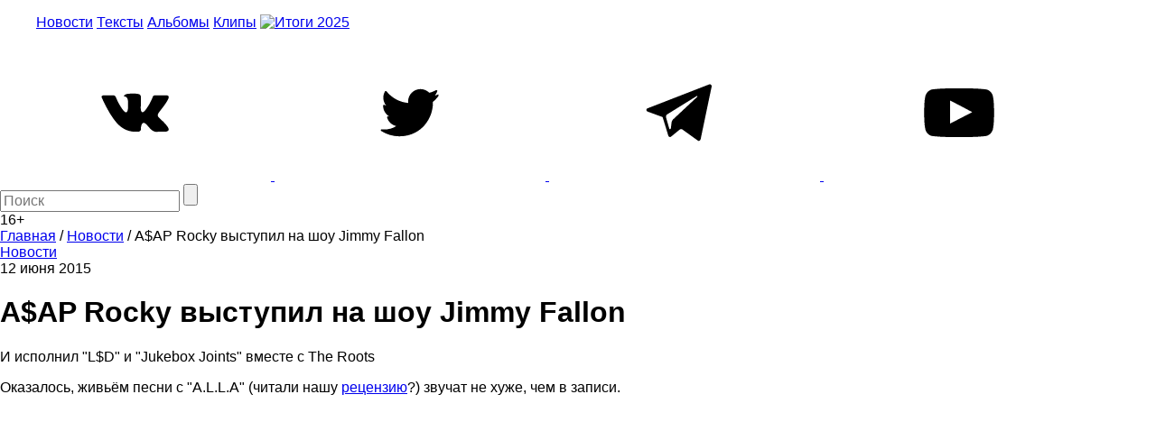

--- FILE ---
content_type: text/html; charset=utf-8
request_url: https://www.google.com/recaptcha/api2/aframe
body_size: 267
content:
<!DOCTYPE HTML><html><head><meta http-equiv="content-type" content="text/html; charset=UTF-8"></head><body><script nonce="kjfh0eCFJQxT5BOMHrXY2w">/** Anti-fraud and anti-abuse applications only. See google.com/recaptcha */ try{var clients={'sodar':'https://pagead2.googlesyndication.com/pagead/sodar?'};window.addEventListener("message",function(a){try{if(a.source===window.parent){var b=JSON.parse(a.data);var c=clients[b['id']];if(c){var d=document.createElement('img');d.src=c+b['params']+'&rc='+(localStorage.getItem("rc::a")?sessionStorage.getItem("rc::b"):"");window.document.body.appendChild(d);sessionStorage.setItem("rc::e",parseInt(sessionStorage.getItem("rc::e")||0)+1);localStorage.setItem("rc::h",'1769469206944');}}}catch(b){}});window.parent.postMessage("_grecaptcha_ready", "*");}catch(b){}</script></body></html>